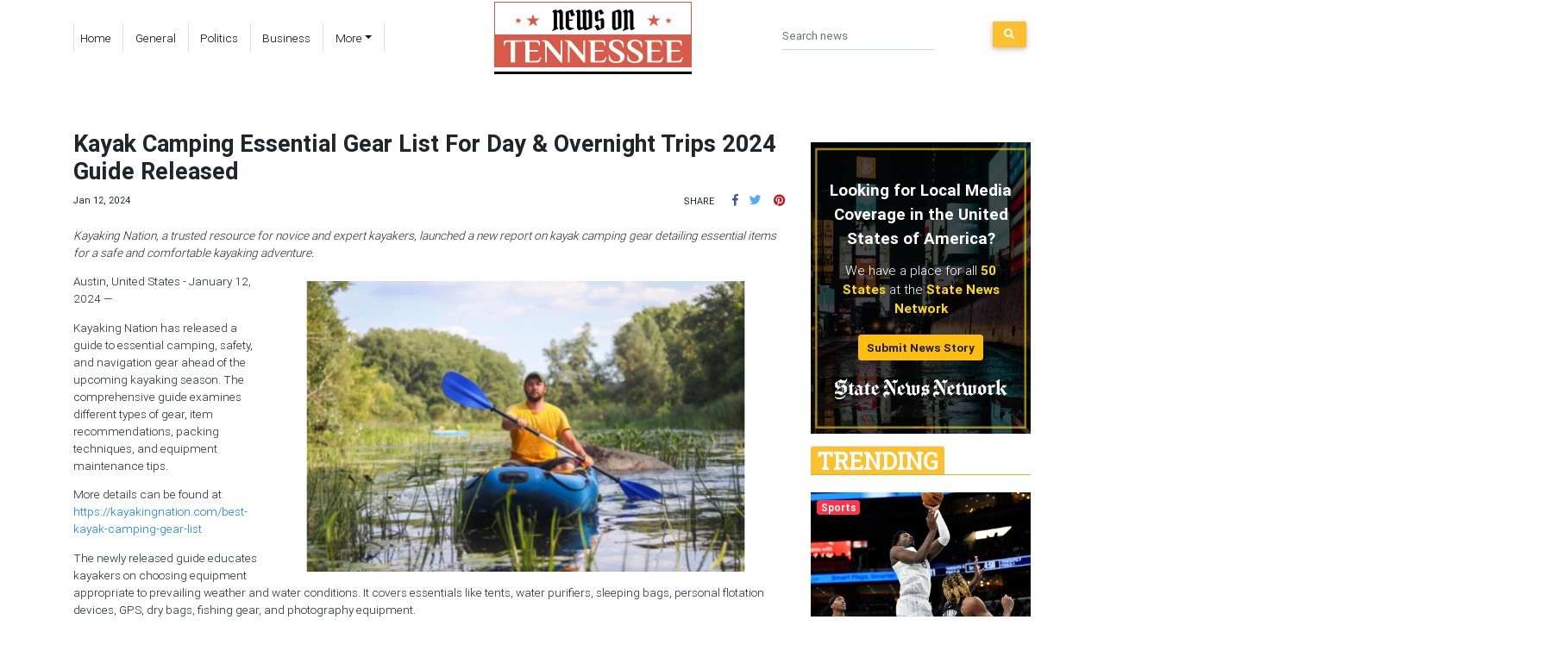

--- FILE ---
content_type: text/html
request_url: https://newsontennessee.com/press/kayak-camping-essential-gear-list-for-day-overnight-trips-2024-guide-released/104704
body_size: 1785
content:
<!DOCTYPE html>
<html lang="en">
	<head>
		<!-- Global site tag (gtag.js) - Google Analytics -->
		<script async src="https://www.googletagmanager.com/gtag/js?id=UA-145147519-42"></script>
		<script>
			window.dataLayer = window.dataLayer || [];
			function gtag() {
				dataLayer.push(arguments);
			}
			gtag('js', new Date());

			gtag('config', 'UA-145147519-42');
		</script>

		<meta charset="utf-8" />
		<title>News On Tennessee</title>
		<base href="/" />

		<meta name="viewport" content="width=device-width, initial-scale=1" />
		<link rel="icon" type="image/x-icon" href="favicon.ico" />

		<link href="https://fonts.googleapis.com/css?family=Roboto:300,400,500" rel="stylesheet" />
		<link href="https://fonts.googleapis.com/icon?family=Material+Icons" rel="stylesheet" />
	<link rel="stylesheet" href="styles.d9d08e8935a8450e70df.css"></head>

	<body>
		<app-root>
			<div class="grey lighten-2 d-flex align-items-center justify-content-center" style="width: 100vw; height: 100vh">
				<div class="preloader-wrapper big active">
					<div class="spinner-layer spinner-blue-only">
						<div class="circle-clipper left">
							<div class="circle"></div>
						</div>
						<div class="gap-patch">
							<div class="circle"></div>
						</div>
						<div class="circle-clipper right">
							<div class="circle"></div>
						</div>
					</div>
				</div>
			</div>
		</app-root>
	<script src="runtime-es2015.00a1d898fe9540cdfc2a.js" type="module"></script><script src="runtime-es5.00a1d898fe9540cdfc2a.js" nomodule defer></script><script src="polyfills-es5.64c8f151bef5845e78c1.js" nomodule defer></script><script src="polyfills-es2015.6928e0616f7f932f0cd8.js" type="module"></script><script src="scripts.fbc165423119e47785b0.js" defer></script><script src="main-es2015.b3dbb541ad30461bc5d2.js" type="module"></script><script src="main-es5.b3dbb541ad30461bc5d2.js" nomodule defer></script></body>
</html>
